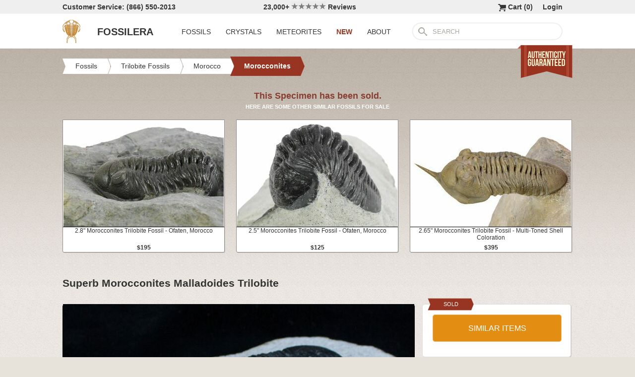

--- FILE ---
content_type: text/html; charset=utf-8
request_url: https://www.fossilera.com/fossils/superb-morroconites-malladoides-trilobite
body_size: 6992
content:
<!DOCTYPE html>
<html xmlns="http://www.w3.org/1999/xhtml" lang="en" xml:lang="en">
<head>
	<meta charset="utf-8">
<meta http-equiv="cleartype" content="on">
<meta http-equiv="Content-Language" content="en">

	
<title>Superb Morocconites Malladoides Trilobite (#2958) For Sale - FossilEra.com</title>

	<meta name="description" content="Superb Morocconites Malladoides Trilobite (Item #2958), Morocconites Trilobites for sale.  FossilEra your source to quality fossil specimens." />

<link href="//assets2.fossilera.com/assets/favicon-feb0ca2304f2dc10cb4ff267748b8e47.png" rel="shortcut icon" type="image/vnd.microsoft.icon" />

<meta property="og:site_name" content="FossilEra" />
<meta property="fb:admins" content="1655757061"/>
		<meta property="og:url" content="https://www.fossilera.com/fossils/superb-morroconites-malladoides-trilobite" />
		<meta property="og:title" content="Superb Morocconites Malladoides Trilobite" />
		<meta property="og:description" content="Superb Morocconites Malladoides Trilobite (Item #2958), Morocconites Trilobites for sale.  FossilEra your source to quality fossil specimens." />
		<meta property="og:image" content="//assets1.fossilera.com/sp/8230/morocconites/morocconites-sp.jpg" />

	<link rel="image_src" href="//assets1.fossilera.com/sp/8230/morocconites/morocconites-sp.jpg">
   
<link href="//assets3.fossilera.com/assets/application-e2d8f75c2870df84246ccc87424f0b72.css" media="screen" rel="stylesheet" type="text/css" />


<script src="https://code.jquery.com/jquery-3.6.0.min.js" integrity="sha256-/xUj+3OJU5yExlq6GSYGSHk7tPXikynS7ogEvDej/m4=" crossorigin="anonymous"></script>
<script src="https://code.jquery.com/ui/1.12.1/jquery-ui.min.js" integrity="sha256-VazP97ZCwtekAsvgPBSUwPFKdrwD3unUfSGVYrahUqU=" crossorigin="anonymous"></script>

<link rel="stylesheet" href="https://cdnjs.cloudflare.com/ajax/libs/flexslider/2.7.2/flexslider.min.css" integrity="sha512-c7jR/kCnu09ZrAKsWXsI/x9HCO9kkpHw4Ftqhofqs+I2hNxalK5RGwo/IAhW3iqCHIw55wBSSCFlm8JP0sw2Zw==" crossorigin="anonymous" referrerpolicy="no-referrer" />
<script src="https://cdnjs.cloudflare.com/ajax/libs/flexslider/2.7.2/jquery.flexslider-min.js" integrity="sha512-BmoWLYENsSaAfQfHszJM7cLiy9Ml4I0n1YtBQKfx8PaYpZ3SoTXfj3YiDNn0GAdveOCNbK8WqQQYaSb0CMjTHQ==" crossorigin="anonymous" referrerpolicy="no-referrer"></script>


<script src="//assets0.fossilera.com/assets/application-b88cbc4520028f1db8b49b4efc2a493a.js" type="text/javascript"></script>


<meta content="authenticity_token" name="csrf-param" />
<meta content="SS9F8kYNhdeDQBowY/Dc2sLejJ7P8x7JITVsVx5iQfo=" name="csrf-token" />



<script>
	var current_specimen_id = "2958"
</script>


<meta name="google-site-verification" content="8oQxQCfw-5eQpkrLFCiYxQS2d-Y253BDJhmP4PGchUM" />
<meta name="msvalidate.01" content="3D97E1D8CC9C380059B62757864379A1" />
<meta name="p:domain_verify" content="d9da9eb31439cf76f01dac7f5ee5b862"/>


<script type="application/ld+json">
    {  "@context" : "https://schema.org",
       "@type" : "WebSite",
       "name" : "FossilEra",
       "alternateName" : "Fossil Era",
       "url" : "https://www.fossilera.com"
    }
</script>
	
	


</head>
<body >
	



	


	<div align="center">
		<div class="page-wrapper">
			<header>
				<div class="header-bar">
					<div class="customer-service">
	Customer Service: (866) 550-2013
</div>
		
<div class="ekomi-reviews">
	<a href="https://www.ekomi-us.com/review-fossilera.html" target="_blank" title="View Reviews Of FossilEra">
		23,000+ 
		<img alt="Five-stars" src="//assets1.fossilera.com/assets/five-stars-5646096011699653366ea86357db8bf8.png" valign="center" width="70px" />
		Reviews
</a></div>

<div class="link">
	   <a href="/users/sign_in">Login</a>        
</div>




<div class="link" >
	<a href="/shopping-cart" title="View shopping cart">
			<img alt="Shopping Cart" class="cart-icon" src="//assets1.fossilera.com/assets/cart-icon-77716a5ddd9808abcf9dc9e9afd02e66.png" />
		<span id="cart-item-text" >
			Cart (<span class="cart-item-count">0</span>)
		</span>
</a></div>


				</div>
				<div class="top-nav site-top-name">
					
<nav>
	<a href="/">
	<img alt="Fossils &amp; Crystals For Sale" class="logo" src="//assets0.fossilera.com/assets/logo-8557c644cd62e05a69ea29b14186a776.png" />
	<span class="logo-text">FOSSILERA</span>
	
</a>
	<div class="nav-menu">
		<div class="menu-item" data-menu-id="fossils-menu">
			<a href="/fossils-for-sale">FOSSILS</a>
		</div>
		<div class="menu-item" data-menu-id="minerals-menu">
			<a href="/minerals-for-sale">CRYSTALS</a>
		</div>
		<div class="menu-item">
			<a href="/meteorites-for-sale">METEORITES</a>
		</div>
		<div class="menu-item new-items">
			<a href="/new">NEW</a>
		</div>
		<div class="menu-item" data-menu-id="about-menu">
			<a href="/pages/about-fossilera">ABOUT</a>
		</div>
	</div>


	<div class="search-box">
		<form method="get" action="/search">
			<div class="submit"></div>
			<input type="text" name="search" value="SEARCH">
		</form>
	</div>

</nav>

<a href="/pages/authenticity-guarantee" title="Click to view details.">
<img alt="Our Authenticity Guarentee." src="//assets3.fossilera.com/assets/authenticity-banner8-ad1cf575caac70d8d17f470e909d7fac.png" style="position:absolute;right:10px;bottom:-64px;z-index:100" />
</a>
				</div>
			</header>
			
			
			
			
			<main>
				<div class="main-content site-main-content" align="left" align="center">
					<div id='flashes'>
					</div>
					
					

<nav>
	<div class="breadcrumbs" itemscope itemtype="https://schema.org/BreadcrumbList">
		<div class="breadcrumb" onclick="location.href='/fossils-for-sale'" style="cursor:pointer">
			<div class="left"></div>
					
			<div class="middle" itemprop="itemListElement" itemscope itemtype="http://schema.org/ListItem">
				<a href="/fossils-for-sale" itemprop="item">
				<span itemprop="name">Fossils</span>
</a>				<meta itemprop="position" content="1" />
			</div>
					
			<div class="right"></div>
		</div>
		<div class="breadcrumb" onclick="location.href='/fossils-for-sale/trilobites'" style="cursor:pointer">
			<div class="left"></div>
					
			<div class="middle" itemprop="itemListElement" itemscope itemtype="http://schema.org/ListItem">
				<a href="/fossils-for-sale/trilobites" itemprop="item">
				<span itemprop="name">Trilobite Fossils</span>
</a>				<meta itemprop="position" content="2" />
			</div>
					
			<div class="right"></div>
		</div>
		<div class="breadcrumb" onclick="location.href='/fossils-for-sale/moroccan-trilobites'" style="cursor:pointer">
			<div class="left"></div>
					
			<div class="middle" itemprop="itemListElement" itemscope itemtype="http://schema.org/ListItem">
				<a href="/fossils-for-sale/moroccan-trilobites" itemprop="item">
				<span itemprop="name">Morocco</span>
</a>				<meta itemprop="position" content="3" />
			</div>
					
			<div class="right"></div>
		</div>
		<div class="breadcrumb" onclick="location.href='/fossils-for-sale/morrocanites-trilobites'" style="cursor:pointer">
			<div class="left-last"></div>
					
			<div class="middle-last" itemprop="itemListElement" itemscope itemtype="http://schema.org/ListItem">
				<a href="/fossils-for-sale/morrocanites-trilobites" itemprop="item">
				<span itemprop="name">Morocconites</span>
</a>				<meta itemprop="position" content="4" />
			</div>
					
			<div class="right-last"></div>
		</div>
		<div style='clear:both'></div>
	</div>
</nav>

<article>
	<div class="specimen">

			<div class="sold-or-hold">
	<div class="header">
			This Specimen has been sold.
	</div>
	<div class="message">
		HERE ARE SOME OTHER SIMILAR FOSSILS FOR SALE
	</div>
	<div class="similar-fossils">
				<div class="specimen-listing">
		<a href="/fossils/2-8-morocconites-trilobite-fossil-ofaten-morocco--2" title="View Details &amp; Buy">
		
		<div class="image">
			
			<img alt="Morocconites Trilobite Fossil - Ofaten, Morocco #347295" loading="lazy" src="//assets3.fossilera.com/sp/826442/morocconites/325x215/morocconites-malladoides.jpg" />
			
		</div>
		
		<div class="info">
			2.8" Morocconites Trilobite Fossil - Ofaten, Morocco
				<div class="price">
					$195
				</div>

		</div>

		
		
		
</a>		
		
		
	</div>

	<div class="specimen-listing-spacer">&nbsp;</div>

				<div class="specimen-listing">
		<a href="/fossils/2-8-morocconites-trilobite-fossil-ofaten-morocco--3" title="View Details &amp; Buy">
		
		<div class="image">
			
			<img alt="Morocconites Trilobite Fossil - Ofaten, Morocco #347296" loading="lazy" src="//assets1.fossilera.com/sp/826448/morocconites/325x215/morocconites-malladoides.jpg" />
			
		</div>
		
		<div class="info">
			2.5" Morocconites Trilobite Fossil - Ofaten, Morocco
				<div class="price">
					$125
				</div>

		</div>

		
		
		
</a>		
		
		
	</div>

	<div class="specimen-listing-spacer">&nbsp;</div>

				<div class="specimen-listing">
		<a href="/fossils/2-65-morocconites-trilobite-fossil-multi-toned-shell-coloration" title="View Details &amp; Buy">
		
		<div class="image">
			
			<img alt="Morocconites Trilobite Fossil - Multi-Toned Shell Coloration #339441" loading="lazy" src="//assets0.fossilera.com/sp/809934/morocconites/325x215/morocconites-malladoides.jpg" />
			
		</div>
		
		<div class="info">
			2.65" Morocconites Trilobite Fossil - Multi-Toned Shell Coloration
				<div class="price">
					$395
				</div>

		</div>

		
		
		
</a>		
		
		
	</div>


		<div style='clear:both'></div>
	</div>
</div>
	
		<h1 itemprop="name">
			Superb Morocconites Malladoides Trilobite
		</h1>
	
		<div class="left-column">
			<div class="main-photo">
	<a href="//assets1.fossilera.com/sp/8230/morocconites/morocconites-sp.jpg" class="fancybox" rel="specimen-gallery" title="Superb Morocconites Malladoides Trilobite #2958">	
		<img alt="Superb Morocconites Malladoides Trilobite #2958" height="463" src="//assets3.fossilera.com/sp/8230/morocconites/708x500&gt;/morocconites-sp.jpg" width="708" />
</a></div>


	<ul class="more-images thumbnails">
			<li>
				<a href="//assets3.fossilera.com/sp/8231/morocconites/morocconites-sp.jpg" class="fancybox" rel="specimen-gallery">	
					<img alt="Superb Morocconites Malladoides Trilobite #2958-1" height="110" src="//assets2.fossilera.com/sp/8231/morocconites/160x110&gt;/morocconites-sp.jpg" width="89" />
</a>			</li>
			<li>
				<a href="//assets1.fossilera.com/sp/8232/morocconites/morocconites-sp.jpg" class="fancybox" rel="specimen-gallery">	
					<img alt="Superb Morocconites Malladoides Trilobite #2958-2" height="97" src="//assets3.fossilera.com/sp/8232/morocconites/160x110&gt;/morocconites-sp.jpg" width="160" />
</a>			</li>
			<li>
				<a href="//assets3.fossilera.com/sp/8233/morocconites/morocconites-sp.jpg" class="fancybox" rel="specimen-gallery">	
					<img alt="Superb Morocconites Malladoides Trilobite #2958-3" height="110" src="//assets0.fossilera.com/sp/8233/morocconites/160x110&gt;/morocconites-sp.jpg" width="92" />
</a>			</li>
			<li>
				<a href="//assets1.fossilera.com/sp/8234/morocconites/morocconites-sp.jpg" class="fancybox" rel="specimen-gallery">	
					<img alt="Superb Morocconites Malladoides Trilobite #2958-4" height="110" src="//assets0.fossilera.com/sp/8234/morocconites/160x110&gt;/morocconites-sp.jpg" width="103" />
</a>			</li>
		<div style='clear:both'></div>
	</ul>



			
			<div class="description"  itemprop="description">
				Here is one of the more unusual species of trilobites, a Morocconites malladoides from the Devonian of Morocco.  It's a member of the Phacopida trilobites and has a very defining feature, a long pointed rostrum (snout) coming off of it's head.  It's unclear what purpose this rostrum would have served, but it could have potentially been used to help it dig through the mud.  Notice how nicely preserved the eye facets are in this specimen.  It is nicely prepared and there has been no restoration done to it.
			</div>
			<div class="tags">
			<div class="tag">
				<a href="/pages/about-trilobites">More About Trilobites</a>
			</div>
		
		
	
</div>

		</div>
		<div class="right-column">
			<div class="box">
	<div class="red-banner">
		 
		 
		 
		 
		SOLD 
	</div>
		
	<div class="inner" itemprop="offerDetails" itemscope itemtype="http://data-vocabulary.org/Offer">

		
			
			<div>
					<button class="similar-specimens">SIMILAR ITEMS</button>
			</div>
		
	</div>
</div>


			<div class="box">
	<div class="red-banner">
		DETAILS
	</div>
		
	<div class="inner" >
		<div class="detail">
	<div class="label">SPECIES</div>
	<div class="value">
			Morocconites sp.
	</div>
	<div style='clear:both'></div>
</div>
		<div class="detail">
	<div class="label">AGE</div>
	<div class="value">
			<a href="/geological-time-scale" title="View on Geological Time Scale">Middle Devonian <img alt="View on Geological Time Scale" src="//assets2.fossilera.com/assets/info-icon-small-40feb23c5ccf3b264820a2ec27f1feeb.png" /></a>
	</div>
	<div style='clear:both'></div>
</div>
		<div class="detail">
	<div class="label">LOCATION</div>
	<div class="value">
			Jebel Oufaten , Morocco
	</div>
	<div style='clear:both'></div>
</div>
		<div class="detail">
	<div class="label">FORMATION</div>
	<div class="value">
			Tazoulait Formation
	</div>
	<div style='clear:both'></div>
</div>
		<div class="detail">
	<div class="label">SIZE</div>
	<div class="value">
			2.95" long (including snout)
	</div>
	<div style='clear:both'></div>
</div>
		<div itemprop="category" content="Fossils &gt; Trilobite Fossils &gt; Morocco &gt; Morocconites">
		
			<div class="detail">
	<div class="label">CATEGORY</div>
	<div class="value">
			<a href="/fossils-for-sale/trilobites">Trilobite Fossils</a>
	</div>
	<div style='clear:both'></div>
</div>
			<div class="detail">
	<div class="label">SUB CATEGORY</div>
	<div class="value">
			<a href="/fossils-for-sale/moroccan-trilobites">Moroccan Trilobites</a>
	</div>
	<div style='clear:both'></div>
</div>
		
		
		</div>
		<div class="detail">
	<div class="label">ITEM</div>
	<div class="value">
			#2958
	</div>
	<div style='clear:both'></div>
</div>
	</div>
</div>
			<div class="box">
	<div class="red-banner">
		GUARANTEE
	</div>
		
	<div class="inner guarentee">
		We guarantee the authenticity of all of our specimens. 
		<div style="margin-top:5px">
			<a href="/pages/authenticity-guarantee">Read our Authenticity Guarantee</a>
		</div>
		<div style="margin-top:5px">
			<a href="/pages/shipping-return-policy">Shipping &amp; Return Policy</a>
		</div>
	</div>
</div>
			
			
		</div>
		<div style='clear:both'></div>

		<div class="related">
	<h2>RELATED FOSSILS</h2>

	
	<div style="margin-top:30px"></div>
	
	
			<div class="specimen-listing">
		<a href="/fossils/2-7-detailed-reedops-trilobite-orange-eye-facets" title="View Details &amp; Buy">
		
		<div class="image">
			
			<img alt="Detailed Reedops Trilobite - Orange Eye Facets #348417" loading="lazy" src="//assets2.fossilera.com/sp/828310/reedops/325x215/reedops-cephalotes-hamlagdadianus.jpg" />
			
		</div>
		
		<div class="info">
			2.7" Detailed Reedops Trilobite - Orange Eye Facets
				<div class="price">
					$145
				</div>

		</div>

		
		
		
</a>		
		
		
	</div>

	<div class="specimen-listing-spacer">&nbsp;</div>

			<div class="specimen-listing">
		<a href="/fossils/spiny-comura-trilobite-with-hollardops-ofaten-morocco" title="View Details &amp; Buy">
		
		<div class="image">
			
			<img alt="Spiny Comura Trilobite With Hollardops - Ofaten, Morocco #254070" loading="lazy" src="//assets2.fossilera.com/sp/657594/comura/325x215/comura-bultyncki.jpg" />
			
		</div>
		
		<div class="info">
			Spiny Comura Trilobite With Hollardops - Ofaten, Morocco
				<div class="price">
					$1,595
				</div>

		</div>

		
		
		
</a>		
		
		
	</div>

	<div class="specimen-listing-spacer">&nbsp;</div>

			<div class="specimen-listing">
		<a href="/fossils/2-75-detailed-reedops-trilobite-atchana-morocco" title="View Details &amp; Buy">
		
		<div class="image">
			
			<img alt="Detailed Reedops Trilobite - Atchana, Morocco #348412" loading="lazy" src="//assets2.fossilera.com/sp/828297/reedops/325x215/reedops-cephalotes-hamlagdadianus.jpg" />
			
		</div>
		
		<div class="info">
			2.75" Detailed Reedops Trilobite - Atchana, Morocco
				<div class="price">
					$145
				</div>

		</div>

		
		
		
</a>		
		
		
	</div>


	
	<div style='clear:both'></div>


	<div style="margin-top:20px"></div>
	
			<div class="specimen-listing">
		<a href="/fossils/2-65-morocconites-trilobite-fossil-multi-toned-shell-coloration" title="View Details &amp; Buy">
		
		<div class="image">
			
			<img alt="Morocconites Trilobite Fossil - Multi-Toned Shell Coloration #339441" loading="lazy" src="//assets0.fossilera.com/sp/809934/morocconites/325x215/morocconites-malladoides.jpg" />
			
		</div>
		
		<div class="info">
			2.65" Morocconites Trilobite Fossil - Multi-Toned Shell Coloration
				<div class="price">
					$395
				</div>

		</div>

		
		
		
</a>		
		
		
	</div>

	<div class="specimen-listing-spacer">&nbsp;</div>

			<div class="specimen-listing">
		<a href="/fossils/2-35-thysanopeltis-trilobite-boudib-morocco--2" title="View Details &amp; Buy">
		
		<div class="image">
			
			<img alt="Thysanopeltis Trilobite - Boudib, Morocco #255581" loading="lazy" src="//assets2.fossilera.com/sp/664834/thysanopeltis/325x215/thysanopeltis-sp.jpg" />
			
		</div>
		
		<div class="info">
			2.35" Thysanopeltis Trilobite - Boudib, Morocco
				<div class="price">
					$195
				</div>

		</div>

		
		
		
</a>		
		
		
	</div>

	<div class="specimen-listing-spacer">&nbsp;</div>

			<div class="specimen-listing">
		<a href="/fossils/2-8-morocconites-trilobite-fossil-ofaten-morocco--3" title="View Details &amp; Buy">
		
		<div class="image">
			
			<img alt="Morocconites Trilobite Fossil - Ofaten, Morocco #347296" loading="lazy" src="//assets1.fossilera.com/sp/826448/morocconites/325x215/morocconites-malladoides.jpg" />
			
		</div>
		
		<div class="info">
			2.5" Morocconites Trilobite Fossil - Ofaten, Morocco
				<div class="price">
					$125
				</div>

		</div>

		
		
		
</a>		
		
		
	</div>


	
	<div style='clear:both'></div>
	
	<div style="margin-top:20px"></div>
	
			<div class="specimen-listing">
		<a href="/fossils/2-8-morocconites-trilobite-fossil-ofaten-morocco--2" title="View Details &amp; Buy">
		
		<div class="image">
			
			<img alt="Morocconites Trilobite Fossil - Ofaten, Morocco #347295" loading="lazy" src="//assets3.fossilera.com/sp/826442/morocconites/325x215/morocconites-malladoides.jpg" />
			
		</div>
		
		<div class="info">
			2.8" Morocconites Trilobite Fossil - Ofaten, Morocco
				<div class="price">
					$195
				</div>

		</div>

		
		
		
</a>		
		
		
	</div>

	<div class="specimen-listing-spacer">&nbsp;</div>

			<div class="specimen-listing">
		<a href="/fossils/4-2-spiny-psychopyge-trilobite-issoumour-morocco" title="View Details &amp; Buy">
		
		<div class="image">
			
			<img alt="Spiny Psychopyge Trilobite - Issoumour, Morocco #300592" loading="lazy" src="//assets0.fossilera.com/sp/742550/other/325x215/psychopyge-elegans.jpg" />
			
		</div>
		
		<div class="info">
			4.2" Spiny Psychopyge Trilobite - Issoumour, Morocco
				<div class="price">
					$995
				</div>

		</div>

		
		
		
</a>		
		
		
	</div>

	<div class="specimen-listing-spacer">&nbsp;</div>

			<div class="specimen-listing">
		<a href="/fossils/75-detailed-gerastos-trilobite-fossil-morocco--52" title="View Details &amp; Buy">
		
		<div class="image">
			
			<img alt="Detailed Gerastos Trilobite Fossil - Morocco #347360" loading="lazy" src="//assets3.fossilera.com/sp/826852/proetid-trilobites/325x215/gerastos-sp.jpg" />
			
		</div>
		
		<div class="info">
			.75" Detailed Gerastos Trilobite Fossil - Morocco
				<div class="price">
					$39
				</div>

		</div>

		
		
		
</a>		
		
		
	</div>


	
	<div style='clear:both'></div>
	
</div>
	</div>
</article>
				</div>
			</main>
		</div>
	</div>
	
	<footer>
		<div class="footer" align="center">
			<div class="footer-inner">
				
<nav>
	<div class="column">
		<div class="header">MY ACCOUNT</div>
		<div><a href="/shopping-cart">Shopping Cart</a></div>
		<div><a href="/accounts">Past Orders</a></div>
		<div><a href="/action/default/newsletter_signup">Newsletter Signup</a></div>
		<div>
			<a href="/users/sign_in">Login</a>        
		</div>
	</div>

	<div class="column">
		<div class="header">ABOUT</div>
		<div><a href="/pages/about-fossilera">About FossilEra</a></div>
		<div><a href="/pages/fossilera-faq">FAQ</a></div>
		<div><a href="/pages/authenticity-guarantee">Authenticity Guarantee</a></div>
		<div><a href="https://www.ekomi-us.com/review-fossilera.html" target="_blank">FossilEra Reviews</a></div>	
		<div><a href="/pages/privacy-policy">Privacy Policy</a></div>
		<div><a href="/pages">Articles</a></div>
		<div><a href="/buy_gift_card">Gift Certificates</a></div>
		<div><a href="/email_alerts/new">Email Alerts</a></div>
	</div>

	<div class="column">
		<div class="header"><a href="/fossils-for-sale">Fossils For Sale</a></div>
		<div><a href="/fossils-for-sale/trilobites">Trilobites</a></div>
		<div><a href="/fossils-for-sale/fossil-megalodon-teeth">Megalodon Teeth</a></div>
		<div><a href="/fossils-for-sale/fossil-fish">Fish Fossils</a></div>
		<div><a href="/fossils-for-sale/ammonites">Ammonites</a></div>
		<div><a href="/fossils-for-sale/dinosaur-fossils">Dinosaur Fossils</a></div>
		<div><a href="/fossils-for-sale/petrified-wood">Petrified Wood</a></div>
		<div><a href="/fossils-for-sale/ammolite">Ammolite</a></div>
	</div>

	<div class="column">
		<div class="header"><a href="/minerals-for-sale">Crystals &amp; Minerals</a></div>
		<div><a href="/mineral-specimens">Mineral Specimens</a></div>
		<div><a href="/minerals-for-sale/geodes">Geodes</a></div>
		<div><a href="/meteorites-for-sale">Meteorites</a></div>
		<div><a href="/meteorites-for-sale/tektites">Tektites</a></div>
		<div><a href="/minerals-for-sale/amethyst">Amethyst</a></div>
		<div><a href="/minerals-for-sale/polished-agates">Agates</a></div>
		<div><a href="/minerals-for-sale/malachite">Malachite</a></div>
		<div><a href="/minerals-for-sale/fluorites">Fluorite</a></div>
	</div>



	<div class="column">
		<div class="header">SUPPORT</div>
		<div><a href="mailto:support@fossilera.com">support@fossilera.com</a></div>
		<br/>
		<div>(866) 550-2013</div>
		<div>Mon-Fri<br/>8:00am to 4:00pm (PST)</div>

	</div>

	<div class="column">
		<div class="header social-media">SOCIAL MEDIA</div>
		<div class="fb">
			<a href="https://www.facebook.com/fossilerastore"><img alt="Facebook_icon" src="//assets2.fossilera.com/assets/facebook_icon-5c87a64edba098d29ec423b8dafce1f4.png" /></a>
			<a href="https://www.instagram.com/fossilera"><img alt="Instagram-icon" src="//assets2.fossilera.com/assets/instagram-icon-468a8de84ef4cee3bf19c5f0b5c536f5.png" /></a>
		</div>
	</div>
	<div style='clear:both'></div>
</nav>
<div class="copyright">Copyright © 2026 FossilEra, All Rights Reserved.</div>
	
			</div>
		</div>
	</footer>
	
	<!-- Global site tag (gtag.js) - Google Analytics -->
<script async src="https://www.googletagmanager.com/gtag/js?id=UA-45482205-1"></script>
<script>
	window.dataLayer = window.dataLayer || [];
    function gtag(){dataLayer.push(arguments);}
    gtag('js', new Date());
    gtag('config', 'UA-45482205-1', {'allow_enhanced_conversions':true});
	
    	gtag('event', 'view_item', {
  	  'items': [
  	      {
  	        'id': 2958, 
  	        'google_business_vertical': 'retail'
  	      }]
    	});
  
	
		
		
</script>


	<!-- Facebook Pixel Code (Modified to delay loading for page speed boost)-->
<script>
setTimeout(function(){ 
!function(f,b,e,v,n,t,s){if(f.fbq)return;n=f.fbq=function(){n.callMethod?
n.callMethod.apply(n,arguments):n.queue.push(arguments)};if(!f._fbq)f._fbq=n;
n.push=n;n.loaded=!0;n.version='2.0';n.queue=[];t=b.createElement(e);t.async=!0;
t.src=v;s=b.getElementsByTagName(e)[0];s.parentNode.insertBefore(t,s)}(window,
document,'script','https://connect.facebook.net/en_US/fbevents.js');
fbq('init', '481379988724846'); // Insert your pixel ID here.
fbq('track', 'PageView');

 

   
}, 3500);
</script>
<noscript><img height="1" width="1" style="display:none"
src="https://www.facebook.com/tr?id=481379988724846&ev=PageView&noscript=1"
/></noscript>
<!-- DO NOT MODIFY -->
<!-- End Facebook Pixel Code -->
	
	
	
</body>
</html>
